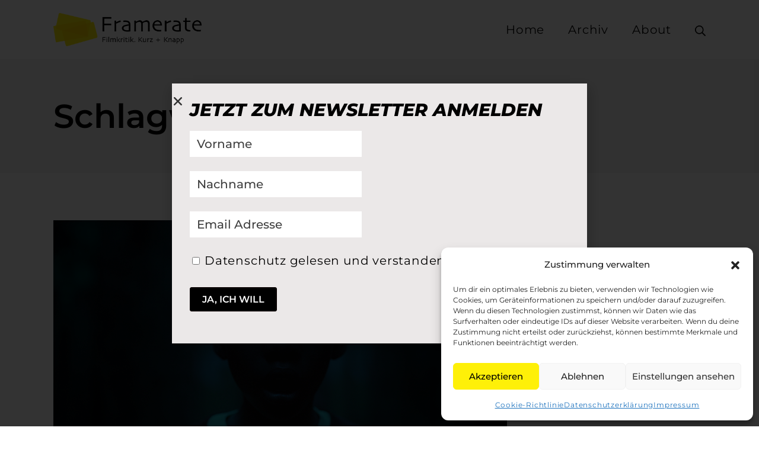

--- FILE ---
content_type: text/html; charset=UTF-8
request_url: https://www.framerate.one/tag/unheimlich/
body_size: 16908
content:
<!DOCTYPE html>
<html lang="de">
<head>
<meta charset="UTF-8">
<meta name="viewport" content="width=device-width, initial-scale=1">
<link rel="profile" href="https://gmpg.org/xfn/11">
<meta name='robots' content='index, follow, max-image-preview:large, max-snippet:-1, max-video-preview:-1' />
<!-- This site is optimized with the Yoast SEO plugin v26.8 - https://yoast.com/product/yoast-seo-wordpress/ -->
<title>Unheimlich Archive - Framerate.one</title>
<link rel="canonical" href="https://www.framerate.one/tag/unheimlich/" />
<meta property="og:locale" content="de_DE" />
<meta property="og:type" content="article" />
<meta property="og:title" content="Unheimlich Archive - Framerate.one" />
<meta property="og:url" content="https://www.framerate.one/tag/unheimlich/" />
<meta property="og:site_name" content="Framerate.one" />
<meta name="twitter:card" content="summary_large_image" />
<script type="application/ld+json" class="yoast-schema-graph">{"@context":"https://schema.org","@graph":[{"@type":"CollectionPage","@id":"https://www.framerate.one/tag/unheimlich/","url":"https://www.framerate.one/tag/unheimlich/","name":"Unheimlich Archive - Framerate.one","isPartOf":{"@id":"https://www.framerate.one/#website"},"primaryImageOfPage":{"@id":"https://www.framerate.one/tag/unheimlich/#primaryimage"},"image":{"@id":"https://www.framerate.one/tag/unheimlich/#primaryimage"},"thumbnailUrl":"https://www.framerate.one/wp-content/uploads/2019/03/Wir.jpg","breadcrumb":{"@id":"https://www.framerate.one/tag/unheimlich/#breadcrumb"},"inLanguage":"de"},{"@type":"ImageObject","inLanguage":"de","@id":"https://www.framerate.one/tag/unheimlich/#primaryimage","url":"https://www.framerate.one/wp-content/uploads/2019/03/Wir.jpg","contentUrl":"https://www.framerate.one/wp-content/uploads/2019/03/Wir.jpg","width":1000,"height":600},{"@type":"BreadcrumbList","@id":"https://www.framerate.one/tag/unheimlich/#breadcrumb","itemListElement":[{"@type":"ListItem","position":1,"name":"Startseite","item":"https://www.framerate.one/"},{"@type":"ListItem","position":2,"name":"Unheimlich"}]},{"@type":"WebSite","@id":"https://www.framerate.one/#website","url":"https://www.framerate.one/","name":"Framerate.one","description":"Filmkritik. Kurz + Knapp","publisher":{"@id":"https://www.framerate.one/#/schema/person/31078c1c499f1d2237c6a7ec9d1fcf62"},"potentialAction":[{"@type":"SearchAction","target":{"@type":"EntryPoint","urlTemplate":"https://www.framerate.one/?s={search_term_string}"},"query-input":{"@type":"PropertyValueSpecification","valueRequired":true,"valueName":"search_term_string"}}],"inLanguage":"de"},{"@type":["Person","Organization"],"@id":"https://www.framerate.one/#/schema/person/31078c1c499f1d2237c6a7ec9d1fcf62","name":"Framerate","image":{"@type":"ImageObject","inLanguage":"de","@id":"https://www.framerate.one/#/schema/person/image/","url":"https://www.framerate.one/wp-content/uploads/2021/09/Framerate-Logo_1@3x.png","contentUrl":"https://www.framerate.one/wp-content/uploads/2021/09/Framerate-Logo_1@3x.png","width":2948,"height":665,"caption":"Framerate"},"logo":{"@id":"https://www.framerate.one/#/schema/person/image/"},"sameAs":["https://www.framerate.one","@framerate.one"]}]}</script>
<!-- / Yoast SEO plugin. -->
<link rel='dns-prefetch' href='//www.googletagmanager.com' />
<link rel='dns-prefetch' href='//fonts.googleapis.com' />
<link href='https://fonts.gstatic.com' crossorigin rel='preconnect' />
<link rel="alternate" type="application/rss+xml" title="Framerate.one &raquo; Feed" href="https://www.framerate.one/feed/" />
<link rel="alternate" type="application/rss+xml" title="Framerate.one &raquo; Kommentar-Feed" href="https://www.framerate.one/comments/feed/" />
<link rel="alternate" type="application/rss+xml" title="Framerate.one &raquo; Schlagwort-Feed zu Unheimlich" href="https://www.framerate.one/tag/unheimlich/feed/" />
<style id='wp-img-auto-sizes-contain-inline-css' type='text/css'>
img:is([sizes=auto i],[sizes^="auto," i]){contain-intrinsic-size:3000px 1500px}
/*# sourceURL=wp-img-auto-sizes-contain-inline-css */
</style>
<!-- <link rel='stylesheet' id='wp-block-library-css' href='https://www.framerate.one/wp-includes/css/dist/block-library/style.min.css?ver=d9640253d1cb8dd1a5be4224c66144d6' type='text/css' media='all' /> -->
<link rel="stylesheet" type="text/css" href="//www.framerate.one/wp-content/cache/wpfc-minified/70bsdp54/80lwq.css" media="all"/>
<style id='classic-theme-styles-inline-css' type='text/css'>
/*! This file is auto-generated */
.wp-block-button__link{color:#fff;background-color:#32373c;border-radius:9999px;box-shadow:none;text-decoration:none;padding:calc(.667em + 2px) calc(1.333em + 2px);font-size:1.125em}.wp-block-file__button{background:#32373c;color:#fff;text-decoration:none}
/*# sourceURL=/wp-includes/css/classic-themes.min.css */
</style>
<style id='global-styles-inline-css' type='text/css'>
:root{--wp--preset--aspect-ratio--square: 1;--wp--preset--aspect-ratio--4-3: 4/3;--wp--preset--aspect-ratio--3-4: 3/4;--wp--preset--aspect-ratio--3-2: 3/2;--wp--preset--aspect-ratio--2-3: 2/3;--wp--preset--aspect-ratio--16-9: 16/9;--wp--preset--aspect-ratio--9-16: 9/16;--wp--preset--color--black: #000000;--wp--preset--color--cyan-bluish-gray: #abb8c3;--wp--preset--color--white: #ffffff;--wp--preset--color--pale-pink: #f78da7;--wp--preset--color--vivid-red: #cf2e2e;--wp--preset--color--luminous-vivid-orange: #ff6900;--wp--preset--color--luminous-vivid-amber: #fcb900;--wp--preset--color--light-green-cyan: #7bdcb5;--wp--preset--color--vivid-green-cyan: #00d084;--wp--preset--color--pale-cyan-blue: #8ed1fc;--wp--preset--color--vivid-cyan-blue: #0693e3;--wp--preset--color--vivid-purple: #9b51e0;--wp--preset--gradient--vivid-cyan-blue-to-vivid-purple: linear-gradient(135deg,rgb(6,147,227) 0%,rgb(155,81,224) 100%);--wp--preset--gradient--light-green-cyan-to-vivid-green-cyan: linear-gradient(135deg,rgb(122,220,180) 0%,rgb(0,208,130) 100%);--wp--preset--gradient--luminous-vivid-amber-to-luminous-vivid-orange: linear-gradient(135deg,rgb(252,185,0) 0%,rgb(255,105,0) 100%);--wp--preset--gradient--luminous-vivid-orange-to-vivid-red: linear-gradient(135deg,rgb(255,105,0) 0%,rgb(207,46,46) 100%);--wp--preset--gradient--very-light-gray-to-cyan-bluish-gray: linear-gradient(135deg,rgb(238,238,238) 0%,rgb(169,184,195) 100%);--wp--preset--gradient--cool-to-warm-spectrum: linear-gradient(135deg,rgb(74,234,220) 0%,rgb(151,120,209) 20%,rgb(207,42,186) 40%,rgb(238,44,130) 60%,rgb(251,105,98) 80%,rgb(254,248,76) 100%);--wp--preset--gradient--blush-light-purple: linear-gradient(135deg,rgb(255,206,236) 0%,rgb(152,150,240) 100%);--wp--preset--gradient--blush-bordeaux: linear-gradient(135deg,rgb(254,205,165) 0%,rgb(254,45,45) 50%,rgb(107,0,62) 100%);--wp--preset--gradient--luminous-dusk: linear-gradient(135deg,rgb(255,203,112) 0%,rgb(199,81,192) 50%,rgb(65,88,208) 100%);--wp--preset--gradient--pale-ocean: linear-gradient(135deg,rgb(255,245,203) 0%,rgb(182,227,212) 50%,rgb(51,167,181) 100%);--wp--preset--gradient--electric-grass: linear-gradient(135deg,rgb(202,248,128) 0%,rgb(113,206,126) 100%);--wp--preset--gradient--midnight: linear-gradient(135deg,rgb(2,3,129) 0%,rgb(40,116,252) 100%);--wp--preset--font-size--small: 0px;--wp--preset--font-size--medium: 0px;--wp--preset--font-size--large: 0px;--wp--preset--font-size--x-large: 42px;--wp--preset--font-size--regular: 0px;--wp--preset--font-size--huge: 0px;--wp--preset--spacing--20: 0.44rem;--wp--preset--spacing--30: 0.67rem;--wp--preset--spacing--40: 1rem;--wp--preset--spacing--50: 1.5rem;--wp--preset--spacing--60: 2.25rem;--wp--preset--spacing--70: 3.38rem;--wp--preset--spacing--80: 5.06rem;--wp--preset--shadow--natural: 6px 6px 9px rgba(0, 0, 0, 0.2);--wp--preset--shadow--deep: 12px 12px 50px rgba(0, 0, 0, 0.4);--wp--preset--shadow--sharp: 6px 6px 0px rgba(0, 0, 0, 0.2);--wp--preset--shadow--outlined: 6px 6px 0px -3px rgb(255, 255, 255), 6px 6px rgb(0, 0, 0);--wp--preset--shadow--crisp: 6px 6px 0px rgb(0, 0, 0);}:where(.is-layout-flex){gap: 0.5em;}:where(.is-layout-grid){gap: 0.5em;}body .is-layout-flex{display: flex;}.is-layout-flex{flex-wrap: wrap;align-items: center;}.is-layout-flex > :is(*, div){margin: 0;}body .is-layout-grid{display: grid;}.is-layout-grid > :is(*, div){margin: 0;}:where(.wp-block-columns.is-layout-flex){gap: 2em;}:where(.wp-block-columns.is-layout-grid){gap: 2em;}:where(.wp-block-post-template.is-layout-flex){gap: 1.25em;}:where(.wp-block-post-template.is-layout-grid){gap: 1.25em;}.has-black-color{color: var(--wp--preset--color--black) !important;}.has-cyan-bluish-gray-color{color: var(--wp--preset--color--cyan-bluish-gray) !important;}.has-white-color{color: var(--wp--preset--color--white) !important;}.has-pale-pink-color{color: var(--wp--preset--color--pale-pink) !important;}.has-vivid-red-color{color: var(--wp--preset--color--vivid-red) !important;}.has-luminous-vivid-orange-color{color: var(--wp--preset--color--luminous-vivid-orange) !important;}.has-luminous-vivid-amber-color{color: var(--wp--preset--color--luminous-vivid-amber) !important;}.has-light-green-cyan-color{color: var(--wp--preset--color--light-green-cyan) !important;}.has-vivid-green-cyan-color{color: var(--wp--preset--color--vivid-green-cyan) !important;}.has-pale-cyan-blue-color{color: var(--wp--preset--color--pale-cyan-blue) !important;}.has-vivid-cyan-blue-color{color: var(--wp--preset--color--vivid-cyan-blue) !important;}.has-vivid-purple-color{color: var(--wp--preset--color--vivid-purple) !important;}.has-black-background-color{background-color: var(--wp--preset--color--black) !important;}.has-cyan-bluish-gray-background-color{background-color: var(--wp--preset--color--cyan-bluish-gray) !important;}.has-white-background-color{background-color: var(--wp--preset--color--white) !important;}.has-pale-pink-background-color{background-color: var(--wp--preset--color--pale-pink) !important;}.has-vivid-red-background-color{background-color: var(--wp--preset--color--vivid-red) !important;}.has-luminous-vivid-orange-background-color{background-color: var(--wp--preset--color--luminous-vivid-orange) !important;}.has-luminous-vivid-amber-background-color{background-color: var(--wp--preset--color--luminous-vivid-amber) !important;}.has-light-green-cyan-background-color{background-color: var(--wp--preset--color--light-green-cyan) !important;}.has-vivid-green-cyan-background-color{background-color: var(--wp--preset--color--vivid-green-cyan) !important;}.has-pale-cyan-blue-background-color{background-color: var(--wp--preset--color--pale-cyan-blue) !important;}.has-vivid-cyan-blue-background-color{background-color: var(--wp--preset--color--vivid-cyan-blue) !important;}.has-vivid-purple-background-color{background-color: var(--wp--preset--color--vivid-purple) !important;}.has-black-border-color{border-color: var(--wp--preset--color--black) !important;}.has-cyan-bluish-gray-border-color{border-color: var(--wp--preset--color--cyan-bluish-gray) !important;}.has-white-border-color{border-color: var(--wp--preset--color--white) !important;}.has-pale-pink-border-color{border-color: var(--wp--preset--color--pale-pink) !important;}.has-vivid-red-border-color{border-color: var(--wp--preset--color--vivid-red) !important;}.has-luminous-vivid-orange-border-color{border-color: var(--wp--preset--color--luminous-vivid-orange) !important;}.has-luminous-vivid-amber-border-color{border-color: var(--wp--preset--color--luminous-vivid-amber) !important;}.has-light-green-cyan-border-color{border-color: var(--wp--preset--color--light-green-cyan) !important;}.has-vivid-green-cyan-border-color{border-color: var(--wp--preset--color--vivid-green-cyan) !important;}.has-pale-cyan-blue-border-color{border-color: var(--wp--preset--color--pale-cyan-blue) !important;}.has-vivid-cyan-blue-border-color{border-color: var(--wp--preset--color--vivid-cyan-blue) !important;}.has-vivid-purple-border-color{border-color: var(--wp--preset--color--vivid-purple) !important;}.has-vivid-cyan-blue-to-vivid-purple-gradient-background{background: var(--wp--preset--gradient--vivid-cyan-blue-to-vivid-purple) !important;}.has-light-green-cyan-to-vivid-green-cyan-gradient-background{background: var(--wp--preset--gradient--light-green-cyan-to-vivid-green-cyan) !important;}.has-luminous-vivid-amber-to-luminous-vivid-orange-gradient-background{background: var(--wp--preset--gradient--luminous-vivid-amber-to-luminous-vivid-orange) !important;}.has-luminous-vivid-orange-to-vivid-red-gradient-background{background: var(--wp--preset--gradient--luminous-vivid-orange-to-vivid-red) !important;}.has-very-light-gray-to-cyan-bluish-gray-gradient-background{background: var(--wp--preset--gradient--very-light-gray-to-cyan-bluish-gray) !important;}.has-cool-to-warm-spectrum-gradient-background{background: var(--wp--preset--gradient--cool-to-warm-spectrum) !important;}.has-blush-light-purple-gradient-background{background: var(--wp--preset--gradient--blush-light-purple) !important;}.has-blush-bordeaux-gradient-background{background: var(--wp--preset--gradient--blush-bordeaux) !important;}.has-luminous-dusk-gradient-background{background: var(--wp--preset--gradient--luminous-dusk) !important;}.has-pale-ocean-gradient-background{background: var(--wp--preset--gradient--pale-ocean) !important;}.has-electric-grass-gradient-background{background: var(--wp--preset--gradient--electric-grass) !important;}.has-midnight-gradient-background{background: var(--wp--preset--gradient--midnight) !important;}.has-small-font-size{font-size: var(--wp--preset--font-size--small) !important;}.has-medium-font-size{font-size: var(--wp--preset--font-size--medium) !important;}.has-large-font-size{font-size: var(--wp--preset--font-size--large) !important;}.has-x-large-font-size{font-size: var(--wp--preset--font-size--x-large) !important;}
:where(.wp-block-post-template.is-layout-flex){gap: 1.25em;}:where(.wp-block-post-template.is-layout-grid){gap: 1.25em;}
:where(.wp-block-term-template.is-layout-flex){gap: 1.25em;}:where(.wp-block-term-template.is-layout-grid){gap: 1.25em;}
:where(.wp-block-columns.is-layout-flex){gap: 2em;}:where(.wp-block-columns.is-layout-grid){gap: 2em;}
:root :where(.wp-block-pullquote){font-size: 1.5em;line-height: 1.6;}
/*# sourceURL=global-styles-inline-css */
</style>
<!-- <link rel='stylesheet' id='cmplz-general-css' href='https://www.framerate.one/wp-content/plugins/complianz-gdpr/assets/css/cookieblocker.min.css?ver=1765987339' type='text/css' media='all' /> -->
<!-- <link rel='stylesheet' id='elementor-frontend-css' href='https://www.framerate.one/wp-content/plugins/elementor/assets/css/frontend.min.css?ver=3.34.3' type='text/css' media='all' /> -->
<!-- <link rel='stylesheet' id='widget-heading-css' href='https://www.framerate.one/wp-content/plugins/elementor/assets/css/widget-heading.min.css?ver=3.34.3' type='text/css' media='all' /> -->
<!-- <link rel='stylesheet' id='e-popup-css' href='https://www.framerate.one/wp-content/plugins/elementor-pro/assets/css/conditionals/popup.min.css?ver=3.34.3' type='text/css' media='all' /> -->
<!-- <link rel='stylesheet' id='elementor-icons-css' href='https://www.framerate.one/wp-content/plugins/elementor/assets/lib/eicons/css/elementor-icons.min.css?ver=5.46.0' type='text/css' media='all' /> -->
<link rel="stylesheet" type="text/css" href="//www.framerate.one/wp-content/cache/wpfc-minified/m8ebc2rc/80lwq.css" media="all"/>
<link rel='stylesheet' id='elementor-post-6877-css' href='https://www.framerate.one/wp-content/uploads/elementor/css/post-6877.css?ver=1769510451' type='text/css' media='all' />
<!-- <link rel='stylesheet' id='font-awesome-5-all-css' href='https://www.framerate.one/wp-content/plugins/elementor/assets/lib/font-awesome/css/all.min.css?ver=3.34.3' type='text/css' media='all' /> -->
<!-- <link rel='stylesheet' id='font-awesome-4-shim-css' href='https://www.framerate.one/wp-content/plugins/elementor/assets/lib/font-awesome/css/v4-shims.min.css?ver=3.34.3' type='text/css' media='all' /> -->
<link rel="stylesheet" type="text/css" href="//www.framerate.one/wp-content/cache/wpfc-minified/d7dzhq2c/80lwq.css" media="all"/>
<link rel='stylesheet' id='elementor-post-49671-css' href='https://www.framerate.one/wp-content/uploads/elementor/css/post-49671.css?ver=1769510451' type='text/css' media='all' />
<link data-service="google-fonts" data-category="marketing" rel='stylesheet' id='suki-google-fonts-css' data-href='https://fonts.googleapis.com/css?family=Montserrat%3A100%2C100i%2C200%2C200i%2C300%2C300i%2C400%2C400i%2C500%2C500i%2C600%2C600i%2C700%2C700i%2C800%2C800i%2C900%2C900i&#038;subset=latin&#038;ver=1.3.7' type='text/css' media='all' />
<!-- <link rel='stylesheet' id='suki-css' href='https://www.framerate.one/wp-content/themes/suki/assets/css/main.min.css?ver=1.3.7' type='text/css' media='all' /> -->
<link rel="stylesheet" type="text/css" href="//www.framerate.one/wp-content/cache/wpfc-minified/dusx3riu/80lwq.css" media="all"/>
<style id='suki-inline-css' type='text/css'>
/* Suki Dynamic CSS */
html{font-family:"Montserrat",sans-serif}body{color:#0a0a0a}a,button.suki-toggle,.navigation .nav-links a:hover,.navigation .nav-links a:focus,.tagcloud a:hover,.tagcloud a:focus,.comment-body .reply:hover,.comment-body .reply:focus,.comment-metadata a:hover,.comment-metadata a:focus{color:#fef008}.entry-meta a:hover,.entry-meta a:focus,.widget .post-date a:hover,.widget .post-date a:focus,.widget_rss .rss-date a:hover,.widget_rss .rss-date a:focus{color:#fef008}h1 a:hover,h1 a:focus,.h1 a:hover,.h1 a:focus,h2 a:hover,h2 a:focus,.h2 a:hover,.h2 a:focus,h3 a:hover,h3 a:focus,.h3 a:hover,.h3 a:focus,h4 a:hover,h4 a:focus,.h4 a:hover,.h4 a:focus,h5 a:hover,h5 a:focus,.h5 a:hover,.h5 a:focus,h6 a:hover,h6 a:focus,.h6 a:hover,.h6 a:focus,.comment-author a:hover,.comment-author a:focus,.entry-author-name a:hover,.entry-author-name a:focus{color:#fef008}.suki-header-section a:not(.button):hover,.suki-header-section a:not(.button):focus,.suki-header-section .suki-toggle:hover,.suki-header-section .suki-toggle:focus,.suki-header-section .menu .sub-menu a:not(.button):hover,.suki-header-section .menu .sub-menu a:not(.button):focus,.suki-header-section .menu .sub-menu .suki-toggle:hover,.suki-header-section .menu .sub-menu .suki-toggle:focus,.suki-header-section-vertical a:not(.button):hover,.suki-header-section-vertical a:not(.button):focus,.suki-header-section-vertical .suki-toggle:hover,.suki-header-section-vertical .suki-toggle:focus,.suki-header-section-vertical .menu .sub-menu a:not(.button):hover,.suki-header-section-vertical .menu .sub-menu a:not(.button):focus,.suki-header-section-vertical .menu .sub-menu .suki-toggle:hover,.suki-header-section-vertical .menu .sub-menu .suki-toggle:focus{color:#fef008}::selection{background-color:#fef008}.suki-header-cart .cart-count{background-color:#fef008}h1,.h1{font-family:"Montserrat",sans-serif}.title,.entry-title,.page-title{font-family:"Montserrat",sans-serif}h2,.h2{font-family:"Montserrat",sans-serif}h3,.h3{font-family:"Montserrat",sans-serif}legend,.small-title,.entry-small-title,.comments-title,.comment-reply-title{font-family:"Montserrat",sans-serif}h4,.h4{font-family:"Montserrat",sans-serif}.widget_block>[class^="wp-block-"]>h2:first-child,.widget_block>[class^="wp-block-"]>h3:first-child,.widget_block>[class^="wp-block-"]>h4:first-child,.widget_block>[class^="wp-block-"]>h5:first-child,.widget_block>[class^="wp-block-"]>h6:first-child,.widget-title{font-family:"Montserrat",sans-serif}h1,.h1,h2,.h2,h3,.h3,h4,.h4,h5,.h5,h6,.h6,h1 a,.h1 a,h2 a,.h2 a,h3 a,.h3 a,h4 a,.h4 a,h5 a,.h5 a,h6 a,.h6 a,table th,button.suki-toggle,.navigation .nav-links .current,.comment-author a,.entry-author-name,.entry-author-name a,.widget-title,p.has-drop-cap:not(:focus):first-letter{color:#0a0a0a}.suki-header-section a:not(.button),.suki-header-section .suki-toggle,.suki-header-section .menu .sub-menu a:not(.button),.suki-header-section .menu .sub-menu .suki-toggle,.suki-header-section-vertical a:not(.button),.suki-header-section-vertical .suki-toggle,.suki-header-section-vertical .menu .sub-menu a:not(.button),.suki-header-section-vertical .menu .sub-menu .suki-toggle{color:#0a0a0a}blockquote,.wp-block-quote p,.wp-block-pullquote blockquote p{font-family:"Montserrat",sans-serif}button,input[type="button"],input[type="reset"],input[type="submit"],.button,a.button,a.wp-block-button__link{font-family:"Montserrat",sans-serif;background-color:#0a0000;border-color:#0a0000}button:hover,button:focus,input[type="button"]:hover,input[type="button"]:focus,input[type="reset"]:hover,input[type="reset"]:focus,input[type="submit"]:hover,input[type="submit"]:focus,.button:hover,.button:focus,a.button:hover,a.button:focus,a.wp-block-button__link:hover,a.wp-block-button__link:focus{background-color:#fef008}input[type="text"],input[type="password"],input[type="color"],input[type="date"],input[type="datetime-local"],input[type="email"],input[type="month"],input[type="number"],input[type="search"],input[type="tel"],input[type="time"],input[type="url"],input[type="week"],.input,select,textarea,span.select2-container .select2-selection,span.select2-container .select2-dropdown{border-width:0;border-radius:0}input[type="text"],input[type="password"],input[type="color"],input[type="date"],input[type="datetime-local"],input[type="email"],input[type="month"],input[type="number"],input[type="search"],input[type="tel"],input[type="time"],input[type="url"],input[type="week"],.input,select,textarea,.search-field,span.select2-container{font-family:"Montserrat",sans-serif;font-weight:500}.entry-meta,.comment-metadata,.widget .post-date,.widget_rss .rss-date{font-family:"Montserrat",sans-serif}.suki-wrapper,.suki-section-contained>.suki-section-inner{width:1100px}.suki-header-section .menu .sub-menu{max-width:1100px}.suki-content-layout-wide .alignwide{max-width:1100px;left:calc(50% - min((1100px / 2),50vw - 20px))}.suki-section-default.suki-content-layout-wide [class$="__inner-container"]>*:not(.alignwide):not(.alignfull){width:1100px}.suki-header-logo .suki-logo-image{width:250px}.suki-header-mobile-logo .suki-logo-image{width:200px}.suki-header-main-bar{height:100px;font-family:"Montserrat",sans-serif}.suki-header-main-bar .suki-header-column>*{padding:0 20px}.suki-header-main-bar-row{margin:0 -20px}.suki-header-main-bar .suki-header-menu .menu-item{padding:0 20px}.suki-header-main-bar.suki-header-menu-highlight-background .suki-header-menu>.menu>.menu-item>.suki-menu-item-link,.suki-header-main-bar.suki-header-menu-highlight-border-top .suki-header-menu>.menu>.menu-item>.suki-menu-item-link,.suki-header-main-bar.suki-header-menu-highlight-border-bottom .suki-header-menu>.menu>.menu-item>.suki-menu-item-link{padding:0 20px}.suki-header-main-bar.suki-header-menu-highlight-none .suki-header-menu>.menu>.menu-item>.sub-menu,.suki-header-main-bar.suki-header-menu-highlight-underline .suki-header-menu>.menu>.menu-item>.sub-menu{margin-left:-20px}.suki-header-main-bar .menu .menu-item>.suki-menu-item-link{font-family:"Montserrat",sans-serif}.suki-header-main-bar .menu>.menu-item .sub-menu .menu-item>.suki-menu-item-link{font-family:"Montserrat",sans-serif}.suki-header-top-bar{font-family:"Montserrat",sans-serif}.suki-header-top-bar .menu .menu-item>.suki-menu-item-link{font-family:"Montserrat",sans-serif}.suki-header-top-bar .menu>.menu-item .sub-menu .menu-item>.suki-menu-item-link{font-family:"Montserrat",sans-serif}.suki-footer-widgets-bar{font-family:"Montserrat",sans-serif}.suki-footer-bottom-bar-row{margin:0 -15px}.suki-footer-bottom-bar .suki-footer-bottom-bar-column>*{padding:0 15px}.suki-footer-menu ul li{padding:0 15px}.suki-footer-bottom-bar{font-family:"Montserrat",sans-serif;font-size:14px;color:#fff}.suki-footer-bottom-bar-inner{background-color:#000}.suki-footer-bottom-bar a:not(.button){color:#fff}.entry-layout-grid .entry-wrapper{padding:0}.entry-layout-grid .entry-thumbnail.suki-entry-thumbnail-ignore-padding:first-child{margin-top:-0px !important}.entry-layout-grid .entry-thumbnail.suki-entry-thumbnail-ignore-padding{margin-right:-0px !important;margin-left:-0px !important}
/* Elementor Compatibility CSS */
.elementor-text-editor>*:last-child{margin-bottom:0}
/* Elementor Pro Compatibility CSS */
.elementor .elementor-wc-products .woocommerce ul.products li.product{width:auto}
/*# sourceURL=suki-inline-css */
</style>
<!-- <link rel='stylesheet' id='elementor-gf-local-montserrat-css' href='https://www.framerate.one/wp-content/uploads/elementor/google-fonts/css/montserrat.css?ver=1742244918' type='text/css' media='all' /> -->
<link rel="stylesheet" type="text/css" href="//www.framerate.one/wp-content/cache/wpfc-minified/m9lq8a84/80lwq.css" media="all"/>
<script src='//www.framerate.one/wp-content/cache/wpfc-minified/1ynpm9mq/80lwq.js' type="text/javascript"></script>
<!-- <script type="text/javascript" src="https://www.framerate.one/wp-includes/js/jquery/jquery.min.js?ver=3.7.1" id="jquery-core-js"></script> -->
<!-- <script type="text/javascript" src="https://www.framerate.one/wp-includes/js/jquery/jquery-migrate.min.js?ver=3.4.1" id="jquery-migrate-js"></script> -->
<!-- <script type="text/javascript" src="https://www.framerate.one/wp-content/plugins/elementor/assets/lib/font-awesome/js/v4-shims.min.js?ver=3.34.3" id="font-awesome-4-shim-js"></script> -->
<!-- Google Tag (gtac.js) durch Site-Kit hinzugefügt -->
<!-- Von Site Kit hinzugefügtes Google-Analytics-Snippet -->
<script type="text/javascript" src="https://www.googletagmanager.com/gtag/js?id=G-FQKT289SVR" id="google_gtagjs-js" async></script>
<script type="text/javascript" id="google_gtagjs-js-after">
/* <![CDATA[ */
window.dataLayer = window.dataLayer || [];function gtag(){dataLayer.push(arguments);}
gtag("set","linker",{"domains":["www.framerate.one"]});
gtag("js", new Date());
gtag("set", "developer_id.dZTNiMT", true);
gtag("config", "G-FQKT289SVR");
//# sourceURL=google_gtagjs-js-after
/* ]]> */
</script>
<link rel="https://api.w.org/" href="https://www.framerate.one/wp-json/" /><link rel="alternate" title="JSON" type="application/json" href="https://www.framerate.one/wp-json/wp/v2/tags/1017" /><link rel="EditURI" type="application/rsd+xml" title="RSD" href="https://www.framerate.one/xmlrpc.php?rsd" />
<meta name="cdp-version" content="1.5.0" /><meta name="generator" content="Site Kit by Google 1.171.0" />			<style>.cmplz-hidden {
display: none !important;
}</style><meta name="generator" content="Elementor 3.34.3; features: additional_custom_breakpoints; settings: css_print_method-external, google_font-enabled, font_display-auto">
<style type="text/css" id="suki-custom-css">
</style>
<style>
.e-con.e-parent:nth-of-type(n+4):not(.e-lazyloaded):not(.e-no-lazyload),
.e-con.e-parent:nth-of-type(n+4):not(.e-lazyloaded):not(.e-no-lazyload) * {
background-image: none !important;
}
@media screen and (max-height: 1024px) {
.e-con.e-parent:nth-of-type(n+3):not(.e-lazyloaded):not(.e-no-lazyload),
.e-con.e-parent:nth-of-type(n+3):not(.e-lazyloaded):not(.e-no-lazyload) * {
background-image: none !important;
}
}
@media screen and (max-height: 640px) {
.e-con.e-parent:nth-of-type(n+2):not(.e-lazyloaded):not(.e-no-lazyload),
.e-con.e-parent:nth-of-type(n+2):not(.e-lazyloaded):not(.e-no-lazyload) * {
background-image: none !important;
}
}
</style>
<link rel="icon" href="https://www.framerate.one/wp-content/uploads/2020/11/cropped-LOGOTRY_NUR-LOGO_2020_Flavicon-32x32.png" sizes="32x32" />
<link rel="icon" href="https://www.framerate.one/wp-content/uploads/2020/11/cropped-LOGOTRY_NUR-LOGO_2020_Flavicon-192x192.png" sizes="192x192" />
<link rel="apple-touch-icon" href="https://www.framerate.one/wp-content/uploads/2020/11/cropped-LOGOTRY_NUR-LOGO_2020_Flavicon-180x180.png" />
<meta name="msapplication-TileImage" content="https://www.framerate.one/wp-content/uploads/2020/11/cropped-LOGOTRY_NUR-LOGO_2020_Flavicon-270x270.png" />
</head>
<body data-rsssl=1 data-cmplz=1 class="archive tag tag-unheimlich tag-1017 wp-custom-logo wp-embed-responsive wp-theme-suki ltr hfeed suki-page-layout-full-width suki-ver-1-3-7 suki-font-smoothing-1 elementor-default elementor-kit-6877">
<a class="skip-link screen-reader-text" href="#content">Zum Inhalt springen</a>
<div id="mobile-vertical-header" class="suki-header-mobile-vertical suki-header suki-popup suki-header-mobile-vertical-display-drawer suki-header-mobile-vertical-position-left suki-text-align-left" itemscope itemtype="https://schema.org/WPHeader">
<div class="suki-popup-background suki-popup-close"></div>
<div class="suki-header-mobile-vertical-bar suki-header-section-vertical suki-popup-content">
<div class="suki-header-section-vertical-column">
<div class="suki-header-mobile-vertical-bar-top suki-header-section-vertical-row">
<div class="suki-header-search-bar suki-header-search">
<form role="search" method="get" class="search-form" action="https://www.framerate.one/">
<label>
<span class="screen-reader-text">Suche nach:</span>
<input type="search" class="search-field" placeholder="Suche&hellip;" value="" name="s" /><span class="suki-icon suki-search-icon" title="" aria-hidden="true"><svg xmlns="http://www.w3.org/2000/svg" viewBox="0 0 64 64" width="64" height="64"><path d="M26,46.1a20,20,0,1,1,20-20A20,20,0,0,1,26,46.1ZM63.4,58.5,48.2,43.3a3.67,3.67,0,0,0-2-.8A26.7,26.7,0,0,0,52,26a26,26,0,1,0-9.6,20.2,4.64,4.64,0,0,0,.8,2L58.4,63.4a1.93,1.93,0,0,0,2.8,0l2.1-2.1A1.86,1.86,0,0,0,63.4,58.5Z"/></svg></span>
</label>
<input type="submit" class="search-submit" value="Suchen" />
</form></div><nav class="suki-header-mobile-menu suki-header-menu site-navigation" role="navigation" itemscope itemtype="https://schema.org/SiteNavigationElement" aria-label="Mobile Header Menü">
<ul id="menu-framerate" class="menu suki-toggle-menu"><li id="menu-item-11346" class="menu-item menu-item-type-post_type menu-item-object-page menu-item-home menu-item-11346"><a href="https://www.framerate.one/" class="suki-menu-item-link "><span class="suki-menu-item-title">Home</span></a></li>
<li id="menu-item-49699" class="menu-item menu-item-type-post_type menu-item-object-page current_page_parent menu-item-49699"><a href="https://www.framerate.one/archiv/" class="suki-menu-item-link "><span class="suki-menu-item-title">Archiv</span></a></li>
<li id="menu-item-14844" class="menu-item menu-item-type-post_type menu-item-object-page menu-item-14844"><a href="https://www.framerate.one/about/" class="suki-menu-item-link "><span class="suki-menu-item-title">About</span></a></li>
</ul></nav>			</div>
</div>
</div>
</div>
<div id="canvas" class="suki-canvas">
<div id="page" class="site">
<header id="masthead" class="suki-header site-header" role="banner" itemscope itemtype="https://schema.org/WPHeader">
<div id="header" class="suki-header-main suki-header">
<div id="suki-header-main-bar" class="suki-header-main-bar suki-header-section suki-section suki-section-default suki-header-menu-highlight-none">
<div class="suki-header-main-bar-inner suki-section-inner">
<div class="suki-wrapper">
<div class="suki-header-main-bar-row suki-header-row ">
<div class="suki-header-main-bar-left suki-header-column">
<div class="suki-header-logo site-branding menu">
<div class="site-title menu-item h1">
<a href="https://www.framerate.one/" rel="home" class="suki-menu-item-link">
<span class="suki-default-logo suki-logo"><span class="suki-logo-image"><img fetchpriority="high" width="2948" height="665" src="https://www.framerate.one/wp-content/uploads/2021/09/Framerate-Logo_1@3x.png" class="attachment-full size-full" alt="" decoding="async" srcset="https://www.framerate.one/wp-content/uploads/2021/09/Framerate-Logo_1@3x.png 2948w, https://www.framerate.one/wp-content/uploads/2021/09/Framerate-Logo_1@3x-1920x433.png 1920w, https://www.framerate.one/wp-content/uploads/2021/09/Framerate-Logo_1@3x-768x173.png 768w, https://www.framerate.one/wp-content/uploads/2021/09/Framerate-Logo_1@3x-1536x346.png 1536w, https://www.framerate.one/wp-content/uploads/2021/09/Framerate-Logo_1@3x-2048x462.png 2048w, https://www.framerate.one/wp-content/uploads/2021/09/Framerate-Logo_1@3x-18x4.png 18w, https://www.framerate.one/wp-content/uploads/2021/09/Framerate-Logo_1@3x-845x191.png 845w, https://www.framerate.one/wp-content/uploads/2021/09/Framerate-Logo_1@3x-585x132.png 585w, https://www.framerate.one/wp-content/uploads/2021/09/Framerate-Logo_1@3x-520x117.png 520w, https://www.framerate.one/wp-content/uploads/2021/09/Framerate-Logo_1@3x-560x126.png 560w" sizes="(max-width: 2948px) 100vw, 2948px" /></span><span class="screen-reader-text">Framerate.one</span></span>
</a>
</div>
</div>					</div>
<div class="suki-header-main-bar-right suki-header-column">
<nav class="suki-header-menu-1 suki-header-menu site-navigation" role="navigation" itemscope itemtype="https://schema.org/SiteNavigationElement" aria-label="Header Menü 1">
<ul id="menu-framerate-1" class="menu suki-hover-menu"><li class="menu-item menu-item-type-post_type menu-item-object-page menu-item-home menu-item-11346"><a href="https://www.framerate.one/" class="suki-menu-item-link "><span class="suki-menu-item-title">Home</span></a></li>
<li class="menu-item menu-item-type-post_type menu-item-object-page current_page_parent menu-item-49699"><a href="https://www.framerate.one/archiv/" class="suki-menu-item-link "><span class="suki-menu-item-title">Archiv</span></a></li>
<li class="menu-item menu-item-type-post_type menu-item-object-page menu-item-14844"><a href="https://www.framerate.one/about/" class="suki-menu-item-link "><span class="suki-menu-item-title">About</span></a></li>
</ul></nav><div class="suki-header-search-dropdown suki-header-search menu suki-toggle-menu">
<div class="menu-item">
<button class="suki-sub-menu-toggle suki-toggle" aria-expanded="false">
<span class="suki-icon suki-menu-icon" title="" aria-hidden="true"><svg xmlns="http://www.w3.org/2000/svg" viewBox="0 0 64 64" width="64" height="64"><path d="M26,46.1a20,20,0,1,1,20-20A20,20,0,0,1,26,46.1ZM63.4,58.5,48.2,43.3a3.67,3.67,0,0,0-2-.8A26.7,26.7,0,0,0,52,26a26,26,0,1,0-9.6,20.2,4.64,4.64,0,0,0,.8,2L58.4,63.4a1.93,1.93,0,0,0,2.8,0l2.1-2.1A1.86,1.86,0,0,0,63.4,58.5Z"/></svg></span>			<span class="screen-reader-text">Suche</span>
</button>
<div class="sub-menu"><form role="search" method="get" class="search-form" action="https://www.framerate.one/">
<label>
<span class="screen-reader-text">Suche nach:</span>
<input type="search" class="search-field" placeholder="Suche&hellip;" value="" name="s" /><span class="suki-icon suki-search-icon" title="" aria-hidden="true"><svg xmlns="http://www.w3.org/2000/svg" viewBox="0 0 64 64" width="64" height="64"><path d="M26,46.1a20,20,0,1,1,20-20A20,20,0,0,1,26,46.1ZM63.4,58.5,48.2,43.3a3.67,3.67,0,0,0-2-.8A26.7,26.7,0,0,0,52,26a26,26,0,1,0-9.6,20.2,4.64,4.64,0,0,0,.8,2L58.4,63.4a1.93,1.93,0,0,0,2.8,0l2.1-2.1A1.86,1.86,0,0,0,63.4,58.5Z"/></svg></span>
</label>
<input type="submit" class="search-submit" value="Suchen" />
</form></div>
</div>
</div>					</div>
</div>
</div>
</div>
</div></div> <div id="mobile-header" class="suki-header-mobile suki-header">
<div id="suki-header-mobile-main-bar" class="suki-header-mobile-main-bar suki-header-section suki-section suki-section-default">
<div class="suki-header-mobile-main-bar-inner suki-section-inner">
<div class="suki-wrapper">
<div class="suki-header-mobile-main-bar-row suki-header-row ">
<div class="suki-header-mobile-main-bar-left suki-header-column">
<div class="suki-header-mobile-logo site-branding menu">
<div class="site-title menu-item h1">
<a href="https://www.framerate.one/" rel="home" class="suki-menu-item-link">
<span class="suki-default-logo suki-logo"><span class="suki-logo-image"><img src="https://www.framerate.one/wp-content/uploads/2021/04/Framerate-Logo_2.svg" class="attachment-full size-full" alt="" decoding="async" /></span><span class="screen-reader-text">Framerate.one</span></span>
</a>
</div>
</div>						</div>
<div class="suki-header-mobile-main-bar-right suki-header-column">
<div class="suki-header-mobile-vertical-toggle">
<button class="suki-popup-toggle suki-toggle" data-target="mobile-vertical-header" aria-expanded="false">
<span class="suki-icon suki-menu-icon" title="" aria-hidden="true"><svg xmlns="http://www.w3.org/2000/svg" viewBox="0 0 64 64" width="64" height="64"><path d="M60,35H4a2,2,0,0,1-2-2V31a2,2,0,0,1,2-2H60a2,2,0,0,1,2,2v2A2,2,0,0,1,60,35Zm0-22H4a2,2,0,0,1-2-2V9A2,2,0,0,1,4,7H60a2,2,0,0,1,2,2v2A2,2,0,0,1,60,13Zm0,44H4a2,2,0,0,1-2-2V53a2,2,0,0,1,2-2H60a2,2,0,0,1,2,2v2A2,2,0,0,1,60,57Z"/></svg></span>		<span class="screen-reader-text">Mobile Menü</span>
</button>
</div>						</div>
</div>
</div>
</div>
</div>
</div>	</header>
<div id="content" class="suki-content site-content suki-section suki-section-default suki-content-layout-right-sidebar">
<section id="hero" class="suki-hero suki-section-default" role="region" aria-label="Hero Section">
<div class="suki-hero-inner suki-section-inner">
<div class="suki-wrapper">
<div class="content-header suki-text-align-left">
<h1 class="page-title">Schlagwort: <span>Unheimlich</span></h1></div>		</div>
</div>
</section>
<div class="suki-content-inner suki-section-inner">
<div class="suki-wrapper">
<div class="suki-content-row"><div id="primary" class="content-area">
<main id="main" class="site-main" role="main">	<div id="loop" class="suki-loop suki-loop-default">
<article id="post-3767" class="entry entry-layout-default post-3767 post type-post status-publish format-standard has-post-thumbnail hentry category-allgemein tag-bedrohung tag-doppelgaenger tag-film tag-funny-games tag-get-out tag-horror tag-intelligent tag-jordan-peele tag-kino tag-scheren tag-thriller tag-unheil tag-unheimlich tag-wir" role="article">
<div class="entry-wrapper">
<a href="https://www.framerate.one/2019/03/21/wir/" class="entry-thumbnail"><img width="1000" height="600" src="https://www.framerate.one/wp-content/uploads/2019/03/Wir.jpg" class="attachment-full size-full wp-post-image" alt="" decoding="async" srcset="https://www.framerate.one/wp-content/uploads/2019/03/Wir.jpg 1000w, https://www.framerate.one/wp-content/uploads/2019/03/Wir-500x300.jpg 500w, https://www.framerate.one/wp-content/uploads/2019/03/Wir-768x461.jpg 768w" sizes="(max-width: 1000px) 100vw, 1000px" /></a>			<header class="entry-header suki-text-align-left">
<h2 class="entry-title"><a href="https://www.framerate.one/2019/03/21/wir/" rel="bookmark">Wir</a></h2><div class="entry-meta"><span class="entry-meta-date"><a href="https://www.framerate.one/2019/03/21/wir/" class="posted-on"><time class="entry-date published" datetime="2019-03-21T08:00:16+01:00">21. März 2019</time><time class="updated screen-reader-text" datetime="2020-07-09T16:55:36+02:00">9. Juli 2020</time></a></span></div>			</header>
<div class="entry-content">
<figure class="wp-block-image is-resized"><img decoding="async" src="https://www.framerate.one/wp-content/uploads/2018/12/S3-500x88.jpg" alt="" class="wp-image-2252" width="125" height="22" srcset="https://www.framerate.one/wp-content/uploads/2018/12/S3-500x88.jpg 500w, https://www.framerate.one/wp-content/uploads/2018/12/S3-768x135.jpg 768w, https://www.framerate.one/wp-content/uploads/2018/12/S3-1024x179.jpg 1024w" sizes="(max-width: 125px) 100vw, 125px" /></figure>
<p>1987 &#8211; ein Vergnügungspark am Strand von Santa Cruz. Die kleine Adelaide läuft ihren Eltern weg und findet sich ganz alleine in einem Spiegelkabinett<em> </em>wieder. Während sie durch das dunkle Labyrinth irrt, entdeckt sie zu ihrem Entsetzen, dass das, was zunächst ihr Spiegelbild zu sein scheint, in Wahrheit ihre Doppelgängerin ist. </p>
<p>Dreissig Jahre später: Adelaide macht mit ihrem Mann und den beiden Kindern Strandurlaub am Ort ihres Kindheitstraumas. In der Familie herrscht leicht angespannte Atmosphäre, denn Adelaide beunruhigen eine Anhäufung seltsamer Zufälle. Die Stimmung kippt unvermittelt in blanken Horror, als nachts plötzlich vier unheimliche Gestalten in der Einfahrt des Ferienhauses stehen. Die Fremden dringen nicht nur brutal in die heile Welt der Wilsons ein, sondern sehen ihnen auch noch  verstörend ähnlich. Die doppelten Lottchen sind mit Scheren bewaffnet und ihnen steht der Sinn nach Mord.</p>
<p><em>Wir &#8211;</em> oder „US“, wie er schön doppeldeutig im Original heißt, ist ein Film zum Zeitgeist: eine Abrechnung mit dem aktuellen, nicht nur US-amerikanischen Phänomen der geschürten Angst vor den Anderen. Weitgehend funktioniert der intelligente Horror. Besonders bei den nervenaufreibenden Szenen, die sich im Ferienhaus abspielen, erinnert der Thriller an „Funny Games“. Wie Michael Haneke, versteht es auch Jordan Peele meisterhaft, permanente Todesangst und Humor in Balance zu halten.</p>
<p>Aber der Regisseur meint es zu gut und hat noch mehr mitzuteilen. <em>Wir </em> verlässt sich nicht auf seinen Horror, sondern belastet mit immer ausufernderen Erklärungen: Woher kommen die Doppelgänger? Was ist ihre Vorgeschichte? Warum tun sie, was sie tun? Doch durch zu viel Information verliert der Schrecken seine Kraft.</p>
<h3>FAZIT</h3>
<p>„Wir selbst sind unsere schlimmsten Feinde“ &#8211; dieser Satz entwickelt hier eine ganz neue Dimension.<br />Der Nachfolgefilm zu Peeles brillanten „Get Out“ ist ein intelligenter, größtenteils unheimlicher und überraschend vielschichtiger Thriller, der aber vor allem gegen Ende unter akuter Erklärwut leidet.</p>
<p>USA, 2019<br>117 min<br>Regie&nbsp;Jordan Peele&nbsp;<br>Kinostart 21. März 2019</p>
</div>
<footer class="entry-footer suki-text-align-left">
<div class="entry-meta">Posted in <span class="entry-meta-categories cat-links"><a href="https://www.framerate.one/category/allgemein/" rel="category tag">Allgemein</a></span> &nbsp;&bull;&nbsp; <span class="entry-meta-comments comments-link"><a href="https://www.framerate.one/2019/03/21/wir/#respond">Keine Kommentare<span class="screen-reader-text"> zu Wir</span></a></span></div>			</footer>
</div>
</article>
</div>
</main>
</div><aside id="secondary" class="widget-area sidebar suki-sidebar-widgets-mode-merged suki-widget-title-alignment-left suki-widget-title-decoration-border-bottom" role="complementary" itemscope itemtype="https://schema.org/WPSideBar">
</aside>
			</div>
</div>
</div>
</div>	<footer id="colophon" class="site-footer suki-footer" role="contentinfo" itemscope itemtype="https://schema.org/WPFooter">
<div id="suki-footer-bottom-bar" class="suki-footer-bottom-bar site-info suki-footer-section suki-section suki-section-default">
<div class="suki-footer-bottom-bar-inner suki-section-inner">
<div class="suki-wrapper">
<div class="suki-footer-bottom-bar-row suki-footer-row suki-footer-row-with-center">
<div class="suki-footer-bottom-bar-left suki-footer-bottom-bar-column">
<nav class="suki-footer-menu-1 suki-footer-menu site-navigation" role="navigation" itemscope itemtype="https://schema.org/SiteNavigationElement" aria-label="Footer-Menü 1">
<ul id="menu-footer" class="menu"><li id="menu-item-40374" class="menu-item menu-item-type-post_type menu-item-object-page menu-item-privacy-policy menu-item-40374"><a rel="privacy-policy" href="https://www.framerate.one/datenschutzerklaerung/" class="suki-menu-item-link "><span class="suki-menu-item-title">Datenschutzerklärung</span></a></li>
<li id="menu-item-40375" class="menu-item menu-item-type-post_type menu-item-object-page menu-item-40375"><a href="https://www.framerate.one/impressum/" class="suki-menu-item-link "><span class="suki-menu-item-title">Impressum</span></a></li>
<li id="menu-item-49690" class="menu-item menu-item-type-post_type menu-item-object-page menu-item-49690"><a href="https://www.framerate.one/cookie-richtlinie/" class="suki-menu-item-link "><span class="suki-menu-item-title">Cookie-Richtlinie</span></a></li>
</ul></nav>					</div>
<div class="suki-footer-bottom-bar-center suki-footer-bottom-bar-column">
<div class="suki-footer-copyright">
<div class="suki-footer-copyright-content">Copyright © 2026 <a href="https://www.framerate.one">Framerate.one</a></div>
</div>					</div>
<div class="suki-footer-bottom-bar-right suki-footer-bottom-bar-column">
</div>
</div>
</div>
</div>
</div>	</footer>
</div>
</div>
<script type="speculationrules">
{"prefetch":[{"source":"document","where":{"and":[{"href_matches":"/*"},{"not":{"href_matches":["/wp-*.php","/wp-admin/*","/wp-content/uploads/*","/wp-content/*","/wp-content/plugins/*","/wp-content/themes/suki/*","/*\\?(.+)"]}},{"not":{"selector_matches":"a[rel~=\"nofollow\"]"}},{"not":{"selector_matches":".no-prefetch, .no-prefetch a"}}]},"eagerness":"conservative"}]}
</script>
<!-- Consent Management powered by Complianz | GDPR/CCPA Cookie Consent https://wordpress.org/plugins/complianz-gdpr -->
<div id="cmplz-cookiebanner-container"><div class="cmplz-cookiebanner cmplz-hidden banner-1 banner-a optin cmplz-bottom-right cmplz-categories-type-view-preferences" aria-modal="true" data-nosnippet="true" role="dialog" aria-live="polite" aria-labelledby="cmplz-header-1-optin" aria-describedby="cmplz-message-1-optin">
<div class="cmplz-header">
<div class="cmplz-logo"></div>
<div class="cmplz-title" id="cmplz-header-1-optin">Zustimmung verwalten</div>
<div class="cmplz-close" tabindex="0" role="button" aria-label="Dialog schließen">
<svg aria-hidden="true" focusable="false" data-prefix="fas" data-icon="times" class="svg-inline--fa fa-times fa-w-11" role="img" xmlns="http://www.w3.org/2000/svg" viewBox="0 0 352 512"><path fill="currentColor" d="M242.72 256l100.07-100.07c12.28-12.28 12.28-32.19 0-44.48l-22.24-22.24c-12.28-12.28-32.19-12.28-44.48 0L176 189.28 75.93 89.21c-12.28-12.28-32.19-12.28-44.48 0L9.21 111.45c-12.28 12.28-12.28 32.19 0 44.48L109.28 256 9.21 356.07c-12.28 12.28-12.28 32.19 0 44.48l22.24 22.24c12.28 12.28 32.2 12.28 44.48 0L176 322.72l100.07 100.07c12.28 12.28 32.2 12.28 44.48 0l22.24-22.24c12.28-12.28 12.28-32.19 0-44.48L242.72 256z"></path></svg>
</div>
</div>
<div class="cmplz-divider cmplz-divider-header"></div>
<div class="cmplz-body">
<div class="cmplz-message" id="cmplz-message-1-optin">Um dir ein optimales Erlebnis zu bieten, verwenden wir Technologien wie Cookies, um Geräteinformationen zu speichern und/oder darauf zuzugreifen. Wenn du diesen Technologien zustimmst, können wir Daten wie das Surfverhalten oder eindeutige IDs auf dieser Website verarbeiten. Wenn du deine Zustimmung nicht erteilst oder zurückziehst, können bestimmte Merkmale und Funktionen beeinträchtigt werden.</div>
<!-- categories start -->
<div class="cmplz-categories">
<details class="cmplz-category cmplz-functional" >
<summary>
<span class="cmplz-category-header">
<span class="cmplz-category-title">Funktional</span>
<span class='cmplz-always-active'>
<span class="cmplz-banner-checkbox">
<input type="checkbox"
id="cmplz-functional-optin"
data-category="cmplz_functional"
class="cmplz-consent-checkbox cmplz-functional"
size="40"
value="1"/>
<label class="cmplz-label" for="cmplz-functional-optin"><span class="screen-reader-text">Funktional</span></label>
</span>
Immer aktiv							</span>
<span class="cmplz-icon cmplz-open">
<svg xmlns="http://www.w3.org/2000/svg" viewBox="0 0 448 512"  height="18" ><path d="M224 416c-8.188 0-16.38-3.125-22.62-9.375l-192-192c-12.5-12.5-12.5-32.75 0-45.25s32.75-12.5 45.25 0L224 338.8l169.4-169.4c12.5-12.5 32.75-12.5 45.25 0s12.5 32.75 0 45.25l-192 192C240.4 412.9 232.2 416 224 416z"/></svg>
</span>
</span>
</summary>
<div class="cmplz-description">
<span class="cmplz-description-functional">Die technische Speicherung oder der Zugang ist unbedingt erforderlich für den rechtmäßigen Zweck, die Nutzung eines bestimmten Dienstes zu ermöglichen, der vom Teilnehmer oder Nutzer ausdrücklich gewünscht wird, oder für den alleinigen Zweck, die Übertragung einer Nachricht über ein elektronisches Kommunikationsnetz durchzuführen.</span>
</div>
</details>
<details class="cmplz-category cmplz-preferences" >
<summary>
<span class="cmplz-category-header">
<span class="cmplz-category-title">Vorlieben</span>
<span class="cmplz-banner-checkbox">
<input type="checkbox"
id="cmplz-preferences-optin"
data-category="cmplz_preferences"
class="cmplz-consent-checkbox cmplz-preferences"
size="40"
value="1"/>
<label class="cmplz-label" for="cmplz-preferences-optin"><span class="screen-reader-text">Vorlieben</span></label>
</span>
<span class="cmplz-icon cmplz-open">
<svg xmlns="http://www.w3.org/2000/svg" viewBox="0 0 448 512"  height="18" ><path d="M224 416c-8.188 0-16.38-3.125-22.62-9.375l-192-192c-12.5-12.5-12.5-32.75 0-45.25s32.75-12.5 45.25 0L224 338.8l169.4-169.4c12.5-12.5 32.75-12.5 45.25 0s12.5 32.75 0 45.25l-192 192C240.4 412.9 232.2 416 224 416z"/></svg>
</span>
</span>
</summary>
<div class="cmplz-description">
<span class="cmplz-description-preferences">Die technische Speicherung oder der Zugriff ist für den rechtmäßigen Zweck der Speicherung von Präferenzen erforderlich, die nicht vom Abonnenten oder Benutzer angefordert wurden.</span>
</div>
</details>
<details class="cmplz-category cmplz-statistics" >
<summary>
<span class="cmplz-category-header">
<span class="cmplz-category-title">Statistiken</span>
<span class="cmplz-banner-checkbox">
<input type="checkbox"
id="cmplz-statistics-optin"
data-category="cmplz_statistics"
class="cmplz-consent-checkbox cmplz-statistics"
size="40"
value="1"/>
<label class="cmplz-label" for="cmplz-statistics-optin"><span class="screen-reader-text">Statistiken</span></label>
</span>
<span class="cmplz-icon cmplz-open">
<svg xmlns="http://www.w3.org/2000/svg" viewBox="0 0 448 512"  height="18" ><path d="M224 416c-8.188 0-16.38-3.125-22.62-9.375l-192-192c-12.5-12.5-12.5-32.75 0-45.25s32.75-12.5 45.25 0L224 338.8l169.4-169.4c12.5-12.5 32.75-12.5 45.25 0s12.5 32.75 0 45.25l-192 192C240.4 412.9 232.2 416 224 416z"/></svg>
</span>
</span>
</summary>
<div class="cmplz-description">
<span class="cmplz-description-statistics">Die technische Speicherung oder der Zugriff, der ausschließlich zu statistischen Zwecken erfolgt.</span>
<span class="cmplz-description-statistics-anonymous">Die technische Speicherung oder der Zugriff, der ausschließlich zu anonymen statistischen Zwecken verwendet wird. Ohne eine Vorladung, die freiwillige Zustimmung deines Internetdienstanbieters oder zusätzliche Aufzeichnungen von Dritten können die zu diesem Zweck gespeicherten oder abgerufenen Informationen allein in der Regel nicht dazu verwendet werden, dich zu identifizieren.</span>
</div>
</details>
<details class="cmplz-category cmplz-marketing" >
<summary>
<span class="cmplz-category-header">
<span class="cmplz-category-title">Marketing</span>
<span class="cmplz-banner-checkbox">
<input type="checkbox"
id="cmplz-marketing-optin"
data-category="cmplz_marketing"
class="cmplz-consent-checkbox cmplz-marketing"
size="40"
value="1"/>
<label class="cmplz-label" for="cmplz-marketing-optin"><span class="screen-reader-text">Marketing</span></label>
</span>
<span class="cmplz-icon cmplz-open">
<svg xmlns="http://www.w3.org/2000/svg" viewBox="0 0 448 512"  height="18" ><path d="M224 416c-8.188 0-16.38-3.125-22.62-9.375l-192-192c-12.5-12.5-12.5-32.75 0-45.25s32.75-12.5 45.25 0L224 338.8l169.4-169.4c12.5-12.5 32.75-12.5 45.25 0s12.5 32.75 0 45.25l-192 192C240.4 412.9 232.2 416 224 416z"/></svg>
</span>
</span>
</summary>
<div class="cmplz-description">
<span class="cmplz-description-marketing">Die technische Speicherung oder der Zugriff ist erforderlich, um Nutzerprofile zu erstellen, um Werbung zu versenden oder um den Nutzer auf einer Website oder über mehrere Websites hinweg zu ähnlichen Marketingzwecken zu verfolgen.</span>
</div>
</details>
</div><!-- categories end -->
</div>
<div class="cmplz-links cmplz-information">
<ul>
<li><a class="cmplz-link cmplz-manage-options cookie-statement" href="#" data-relative_url="#cmplz-manage-consent-container">Optionen verwalten</a></li>
<li><a class="cmplz-link cmplz-manage-third-parties cookie-statement" href="#" data-relative_url="#cmplz-cookies-overview">Dienste verwalten</a></li>
<li><a class="cmplz-link cmplz-manage-vendors tcf cookie-statement" href="#" data-relative_url="#cmplz-tcf-wrapper">Verwalten von {vendor_count}-Lieferanten</a></li>
<li><a class="cmplz-link cmplz-external cmplz-read-more-purposes tcf" target="_blank" rel="noopener noreferrer nofollow" href="https://cookiedatabase.org/tcf/purposes/" aria-label="Weitere Informationen zu den Zwecken von TCF findest du in der Cookie-Datenbank.">Lese mehr über diese Zwecke</a></li>
</ul>
</div>
<div class="cmplz-divider cmplz-footer"></div>
<div class="cmplz-buttons">
<button class="cmplz-btn cmplz-accept">Akzeptieren</button>
<button class="cmplz-btn cmplz-deny">Ablehnen</button>
<button class="cmplz-btn cmplz-view-preferences">Einstellungen ansehen</button>
<button class="cmplz-btn cmplz-save-preferences">Einstellungen speichern</button>
<a class="cmplz-btn cmplz-manage-options tcf cookie-statement" href="#" data-relative_url="#cmplz-manage-consent-container">Einstellungen ansehen</a>
</div>
<div class="cmplz-documents cmplz-links">
<ul>
<li><a class="cmplz-link cookie-statement" href="#" data-relative_url="">{title}</a></li>
<li><a class="cmplz-link privacy-statement" href="#" data-relative_url="">{title}</a></li>
<li><a class="cmplz-link impressum" href="#" data-relative_url="">{title}</a></li>
</ul>
</div>
</div>
</div>
<div id="cmplz-manage-consent" data-nosnippet="true"><button class="cmplz-btn cmplz-hidden cmplz-manage-consent manage-consent-1">Zustimmung verwalten</button>
</div>		<div data-elementor-type="popup" data-elementor-id="49671" class="elementor elementor-49671 elementor-location-popup" data-elementor-settings="{&quot;a11y_navigation&quot;:&quot;yes&quot;,&quot;triggers&quot;:{&quot;page_load_delay&quot;:2,&quot;page_load&quot;:&quot;yes&quot;},&quot;timing&quot;:{&quot;times_times&quot;:1,&quot;times_period&quot;:&quot;day&quot;,&quot;times&quot;:&quot;yes&quot;}}" data-elementor-post-type="elementor_library">
<section class="elementor-section elementor-top-section elementor-element elementor-element-0352ffd elementor-section-boxed elementor-section-height-default elementor-section-height-default" data-id="0352ffd" data-element_type="section">
<div class="elementor-container elementor-column-gap-default">
<div class="elementor-column elementor-col-100 elementor-top-column elementor-element elementor-element-449b12d" data-id="449b12d" data-element_type="column">
<div class="elementor-widget-wrap elementor-element-populated">
<div class="elementor-element elementor-element-9be70d6 elementor-widget elementor-widget-heading" data-id="9be70d6" data-element_type="widget" data-widget_type="heading.default">
<div class="elementor-widget-container">
<h2 class="elementor-heading-title elementor-size-medium">JETZT ZUM NEWSLETTER ANMELDEN</h2>				</div>
</div>
<div class="elementor-element elementor-element-46fc88f elementor-widget elementor-widget-shortcode" data-id="46fc88f" data-element_type="widget" data-widget_type="shortcode.default">
<div class="elementor-widget-container">
<div class="elementor-shortcode"><script>(function() {
window.mc4wp = window.mc4wp || {
listeners: [],
forms: {
on: function(evt, cb) {
window.mc4wp.listeners.push(
{
event   : evt,
callback: cb
}
);
}
}
}
})();
</script><!-- Mailchimp for WordPress v4.11.1 - https://wordpress.org/plugins/mailchimp-for-wp/ --><form id="mc4wp-form-1" class="mc4wp-form mc4wp-form-1035" method="post" data-id="1035" data-name="" ><div class="mc4wp-form-fields"><p>
<input type="text" name="FNAME" placeholder="Vorname" required="yes">
</p> 
<p>
<input type="text" name="LNAME" placeholder="Nachname" required="yes">
<p>  
<input type="email" name="EMAIL" placeholder="Email Adresse" required />
</p>
<label>
<input name="AGREE_TO_TERMS" type="checkbox" value="1"> <a href="https://www.framerate.one/datenschutzerklaerung/" target="_blank">Datenschutz gelesen und verstanden</a>
</label>
<br><br>
<label>
<input type="submit" value="JA, ICH WILL" />
</p></div><label style="display: none !important;">Wenn du ein Mensch bist, lasse das Feld leer: <input type="text" name="_mc4wp_honeypot" value="" tabindex="-1" autocomplete="off" /></label><input type="hidden" name="_mc4wp_timestamp" value="1769514305" /><input type="hidden" name="_mc4wp_form_id" value="1035" /><input type="hidden" name="_mc4wp_form_element_id" value="mc4wp-form-1" /><div class="mc4wp-response"></div></form><!-- / Mailchimp for WordPress Plugin --></div>
</div>
</div>
</div>
</div>
</div>
</section>
</div>
<script>
const lazyloadRunObserver = () => {
const lazyloadBackgrounds = document.querySelectorAll( `.e-con.e-parent:not(.e-lazyloaded)` );
const lazyloadBackgroundObserver = new IntersectionObserver( ( entries ) => {
entries.forEach( ( entry ) => {
if ( entry.isIntersecting ) {
let lazyloadBackground = entry.target;
if( lazyloadBackground ) {
lazyloadBackground.classList.add( 'e-lazyloaded' );
}
lazyloadBackgroundObserver.unobserve( entry.target );
}
});
}, { rootMargin: '200px 0px 200px 0px' } );
lazyloadBackgrounds.forEach( ( lazyloadBackground ) => {
lazyloadBackgroundObserver.observe( lazyloadBackground );
} );
};
const events = [
'DOMContentLoaded',
'elementor/lazyload/observe',
];
events.forEach( ( event ) => {
document.addEventListener( event, lazyloadRunObserver );
} );
</script>
<script type="text/javascript" src="https://www.framerate.one/wp-content/plugins/elementor/assets/js/webpack.runtime.min.js?ver=3.34.3" id="elementor-webpack-runtime-js"></script>
<script type="text/javascript" src="https://www.framerate.one/wp-content/plugins/elementor/assets/js/frontend-modules.min.js?ver=3.34.3" id="elementor-frontend-modules-js"></script>
<script type="text/javascript" src="https://www.framerate.one/wp-includes/js/jquery/ui/core.min.js?ver=1.13.3" id="jquery-ui-core-js"></script>
<script type="text/javascript" id="elementor-frontend-js-before">
/* <![CDATA[ */
var elementorFrontendConfig = {"environmentMode":{"edit":false,"wpPreview":false,"isScriptDebug":false},"i18n":{"shareOnFacebook":"Auf Facebook teilen","shareOnTwitter":"Auf Twitter teilen","pinIt":"Anheften","download":"Download","downloadImage":"Bild downloaden","fullscreen":"Vollbild","zoom":"Zoom","share":"Teilen","playVideo":"Video abspielen","previous":"Zur\u00fcck","next":"Weiter","close":"Schlie\u00dfen","a11yCarouselPrevSlideMessage":"Vorheriger Slide","a11yCarouselNextSlideMessage":"N\u00e4chster Slide","a11yCarouselFirstSlideMessage":"This is the first slide","a11yCarouselLastSlideMessage":"This is the last slide","a11yCarouselPaginationBulletMessage":"Go to slide"},"is_rtl":false,"breakpoints":{"xs":0,"sm":480,"md":768,"lg":1025,"xl":1440,"xxl":1600},"responsive":{"breakpoints":{"mobile":{"label":"Mobil Hochformat","value":767,"default_value":767,"direction":"max","is_enabled":true},"mobile_extra":{"label":"Mobil Querformat","value":880,"default_value":880,"direction":"max","is_enabled":false},"tablet":{"label":"Tablet Hochformat","value":1024,"default_value":1024,"direction":"max","is_enabled":true},"tablet_extra":{"label":"Tablet Querformat","value":1200,"default_value":1200,"direction":"max","is_enabled":false},"laptop":{"label":"Laptop","value":1366,"default_value":1366,"direction":"max","is_enabled":false},"widescreen":{"label":"Breitbild","value":2400,"default_value":2400,"direction":"min","is_enabled":false}},
"hasCustomBreakpoints":false},"version":"3.34.3","is_static":false,"experimentalFeatures":{"additional_custom_breakpoints":true,"theme_builder_v2":true,"home_screen":true,"global_classes_should_enforce_capabilities":true,"e_variables":true,"cloud-library":true,"e_opt_in_v4_page":true,"e_interactions":true,"e_editor_one":true,"import-export-customization":true,"e_pro_variables":true},"urls":{"assets":"https:\/\/www.framerate.one\/wp-content\/plugins\/elementor\/assets\/","ajaxurl":"https:\/\/www.framerate.one\/wp-admin\/admin-ajax.php","uploadUrl":"https:\/\/www.framerate.one\/wp-content\/uploads"},"nonces":{"floatingButtonsClickTracking":"445299f6db"},"swiperClass":"swiper","settings":{"editorPreferences":[]},"kit":{"body_background_background":"classic","active_breakpoints":["viewport_mobile","viewport_tablet"],"global_image_lightbox":"yes","lightbox_enable_counter":"yes","lightbox_enable_fullscreen":"yes","lightbox_enable_zoom":"yes","lightbox_enable_share":"yes","lightbox_title_src":"title","lightbox_description_src":"description"},"post":{"id":0,"title":"Unheimlich Archive - Framerate.one","excerpt":""}};
//# sourceURL=elementor-frontend-js-before
/* ]]> */
</script>
<script type="text/javascript" src="https://www.framerate.one/wp-content/plugins/elementor/assets/js/frontend.min.js?ver=3.34.3" id="elementor-frontend-js"></script>
<script type="text/javascript" id="suki-js-extra">
/* <![CDATA[ */
var sukiConfig = {"breakpoints":{"mobile":500,"tablet":768,"desktop":1024}};
//# sourceURL=suki-js-extra
/* ]]> */
</script>
<script type="text/javascript" src="https://www.framerate.one/wp-content/themes/suki/assets/js/main.min.js?ver=1.3.7" id="suki-js"></script>
<script type="text/javascript" id="cmplz-cookiebanner-js-extra">
/* <![CDATA[ */
var complianz = {"prefix":"cmplz_","user_banner_id":"1","set_cookies":[],"block_ajax_content":"","banner_version":"19","version":"7.4.4.2","store_consent":"","do_not_track_enabled":"","consenttype":"optin","region":"eu","geoip":"","dismiss_timeout":"","disable_cookiebanner":"","soft_cookiewall":"","dismiss_on_scroll":"","cookie_expiry":"365","url":"https://www.framerate.one/wp-json/complianz/v1/","locale":"lang=de&locale=de_DE","set_cookies_on_root":"","cookie_domain":"","current_policy_id":"22","cookie_path":"/","categories":{"statistics":"Statistiken","marketing":"Marketing"},"tcf_active":"","placeholdertext":"Klicke hier, um {category}-Cookies zu akzeptieren und diesen Inhalt zu aktivieren","css_file":"https://www.framerate.one/wp-content/uploads/complianz/css/banner-{banner_id}-{type}.css?v=19","page_links":{"eu":{"cookie-statement":{"title":"Cookie-Richtlinie","url":"https://www.framerate.one/cookie-richtlinie/"},"privacy-statement":{"title":"Datenschutzerkl\u00e4rung","url":"https://www.framerate.one/datenschutzerklaerung/"},"impressum":{"title":"Impressum","url":"https://www.framerate.one/impressum/"}},"us":{"impressum":{"title":"Impressum","url":"https://www.framerate.one/impressum/"}},"uk":{"impressum":{"title":"Impressum","url":"https://www.framerate.one/impressum/"}},"ca":{"impressum":{"title":"Impressum","url":"https://www.framerate.one/impressum/"}},"au":{"impressum":{"title":"Impressum","url":"https://www.framerate.one/impressum/"}},"za":{"impressum":{"title":"Impressum","url":"https://www.framerate.one/impressum/"}},"br":{"impressum":{"title":"Impressum","url":"https://www.framerate.one/impressum/"}}},"tm_categories":"","forceEnableStats":"","preview":"","clean_cookies":"","aria_label":"Klicke hier, um {category}-Cookies zu akzeptieren und diesen Inhalt zu aktivieren"};
//# sourceURL=cmplz-cookiebanner-js-extra
/* ]]> */
</script>
<script defer type="text/javascript" src="https://www.framerate.one/wp-content/plugins/complianz-gdpr/cookiebanner/js/complianz.min.js?ver=1765987341" id="cmplz-cookiebanner-js"></script>
<script type="text/javascript" id="cmplz-cookiebanner-js-after">
/* <![CDATA[ */
if ('undefined' != typeof window.jQuery) {
jQuery(document).ready(function ($) {
$(document).on('elementor/popup/show', () => {
let rev_cats = cmplz_categories.reverse();
for (let key in rev_cats) {
if (rev_cats.hasOwnProperty(key)) {
let category = cmplz_categories[key];
if (cmplz_has_consent(category)) {
document.querySelectorAll('[data-category="' + category + '"]').forEach(obj => {
cmplz_remove_placeholder(obj);
});
}
}
}
let services = cmplz_get_services_on_page();
for (let key in services) {
if (services.hasOwnProperty(key)) {
let service = services[key].service;
let category = services[key].category;
if (cmplz_has_service_consent(service, category)) {
document.querySelectorAll('[data-service="' + service + '"]').forEach(obj => {
cmplz_remove_placeholder(obj);
});
}
}
}
});
});
}
document.addEventListener("cmplz_enable_category", function(consentData) {
var category = consentData.detail.category;
var services = consentData.detail.services;
var blockedContentContainers = [];
let selectorVideo = '.cmplz-elementor-widget-video-playlist[data-category="'+category+'"],.elementor-widget-video[data-category="'+category+'"]';
let selectorGeneric = '[data-cmplz-elementor-href][data-category="'+category+'"]';
for (var skey in services) {
if (services.hasOwnProperty(skey)) {
let service = skey;
selectorVideo +=',.cmplz-elementor-widget-video-playlist[data-service="'+service+'"],.elementor-widget-video[data-service="'+service+'"]';
selectorGeneric +=',[data-cmplz-elementor-href][data-service="'+service+'"]';
}
}
document.querySelectorAll(selectorVideo).forEach(obj => {
let elementService = obj.getAttribute('data-service');
if ( cmplz_is_service_denied(elementService) ) {
return;
}
if (obj.classList.contains('cmplz-elementor-activated')) return;
obj.classList.add('cmplz-elementor-activated');
if ( obj.hasAttribute('data-cmplz_elementor_widget_type') ){
let attr = obj.getAttribute('data-cmplz_elementor_widget_type');
obj.classList.removeAttribute('data-cmplz_elementor_widget_type');
obj.classList.setAttribute('data-widget_type', attr);
}
if (obj.classList.contains('cmplz-elementor-widget-video-playlist')) {
obj.classList.remove('cmplz-elementor-widget-video-playlist');
obj.classList.add('elementor-widget-video-playlist');
}
obj.setAttribute('data-settings', obj.getAttribute('data-cmplz-elementor-settings'));
blockedContentContainers.push(obj);
});
document.querySelectorAll(selectorGeneric).forEach(obj => {
let elementService = obj.getAttribute('data-service');
if ( cmplz_is_service_denied(elementService) ) {
return;
}
if (obj.classList.contains('cmplz-elementor-activated')) return;
if (obj.classList.contains('cmplz-fb-video')) {
obj.classList.remove('cmplz-fb-video');
obj.classList.add('fb-video');
}
obj.classList.add('cmplz-elementor-activated');
obj.setAttribute('data-href', obj.getAttribute('data-cmplz-elementor-href'));
blockedContentContainers.push(obj.closest('.elementor-widget'));
});
/**
* Trigger the widgets in Elementor
*/
for (var key in blockedContentContainers) {
if (blockedContentContainers.hasOwnProperty(key) && blockedContentContainers[key] !== undefined) {
let blockedContentContainer = blockedContentContainers[key];
if (elementorFrontend.elementsHandler) {
elementorFrontend.elementsHandler.runReadyTrigger(blockedContentContainer)
}
var cssIndex = blockedContentContainer.getAttribute('data-placeholder_class_index');
blockedContentContainer.classList.remove('cmplz-blocked-content-container');
blockedContentContainer.classList.remove('cmplz-placeholder-' + cssIndex);
}
}
});
//# sourceURL=cmplz-cookiebanner-js-after
/* ]]> */
</script>
<script type="text/javascript" src="https://www.framerate.one/wp-content/plugins/elementor-pro/assets/js/webpack-pro.runtime.min.js?ver=3.34.3" id="elementor-pro-webpack-runtime-js"></script>
<script type="text/javascript" src="https://www.framerate.one/wp-includes/js/dist/hooks.min.js?ver=dd5603f07f9220ed27f1" id="wp-hooks-js"></script>
<script type="text/javascript" src="https://www.framerate.one/wp-includes/js/dist/i18n.min.js?ver=c26c3dc7bed366793375" id="wp-i18n-js"></script>
<script type="text/javascript" id="wp-i18n-js-after">
/* <![CDATA[ */
wp.i18n.setLocaleData( { 'text direction\u0004ltr': [ 'ltr' ] } );
//# sourceURL=wp-i18n-js-after
/* ]]> */
</script>
<script type="text/javascript" id="elementor-pro-frontend-js-before">
/* <![CDATA[ */
var ElementorProFrontendConfig = {"ajaxurl":"https:\/\/www.framerate.one\/wp-admin\/admin-ajax.php","nonce":"bd66b3bd54","urls":{"assets":"https:\/\/www.framerate.one\/wp-content\/plugins\/elementor-pro\/assets\/","rest":"https:\/\/www.framerate.one\/wp-json\/"},"settings":{"lazy_load_background_images":true},"popup":{"hasPopUps":true},"shareButtonsNetworks":{"facebook":{"title":"Facebook","has_counter":true},"twitter":{"title":"Twitter"},"linkedin":{"title":"LinkedIn","has_counter":true},"pinterest":{"title":"Pinterest","has_counter":true},"reddit":{"title":"Reddit","has_counter":true},"vk":{"title":"VK","has_counter":true},"odnoklassniki":{"title":"OK","has_counter":true},"tumblr":{"title":"Tumblr"},"digg":{"title":"Digg"},"skype":{"title":"Skype"},"stumbleupon":{"title":"StumbleUpon","has_counter":true},"mix":{"title":"Mix"},"telegram":{"title":"Telegram"},"pocket":{"title":"Pocket","has_counter":true},"xing":{"title":"XING","has_counter":true},"whatsapp":{"title":"WhatsApp"},"email":{"title":"Email"},"print":{"title":"Print"},"x-twitter":{"title":"X"},"threads":{"title":"Threads"}},
"facebook_sdk":{"lang":"de_DE","app_id":""},"lottie":{"defaultAnimationUrl":"https:\/\/www.framerate.one\/wp-content\/plugins\/elementor-pro\/modules\/lottie\/assets\/animations\/default.json"}};
//# sourceURL=elementor-pro-frontend-js-before
/* ]]> */
</script>
<script type="text/javascript" src="https://www.framerate.one/wp-content/plugins/elementor-pro/assets/js/frontend.min.js?ver=3.34.3" id="elementor-pro-frontend-js"></script>
<script type="text/javascript" src="https://www.framerate.one/wp-content/plugins/elementor-pro/assets/js/elements-handlers.min.js?ver=3.34.3" id="pro-elements-handlers-js"></script>
</body>
</html><!-- WP Fastest Cache file was created in 0.487 seconds, on 27. January 2026 @ 12:45 --><!-- need to refresh to see cached version -->

--- FILE ---
content_type: image/svg+xml
request_url: https://www.framerate.one/wp-content/uploads/2021/04/Framerate-Logo_2.svg
body_size: 33464
content:
<?xml version="1.0" encoding="UTF-8" standalone="no"?><!DOCTYPE svg PUBLIC "-//W3C//DTD SVG 1.1//EN" "http://www.w3.org/Graphics/SVG/1.1/DTD/svg11.dtd"><svg width="100%" height="100%" viewBox="0 0 4090 923" version="1.1" xmlns="http://www.w3.org/2000/svg" xmlns:xlink="http://www.w3.org/1999/xlink" xml:space="preserve" xmlns:serif="http://www.serif.com/" style="fill-rule:evenodd;clip-rule:evenodd;stroke-linejoin:round;stroke-miterlimit:2;"><g id="Ebene-1" serif:id="Ebene 1"><use xlink:href="#_Image1" x="0" y="-0" width="1216.83px" height="922.07px" transform="matrix(0.99986,0,0,0.998992,-1.13687e-13,-5.68434e-14)"/><text x="1286.1px" y="511.188px" style="font-family:'Skia-Regular', 'Skia', sans-serif;font-size:607.519px;">Framerate</text><text x="1331.49px" y="805.481px" style="font-family:'Skia-Regular', 'Skia', sans-serif;font-size:207.091px;">Filmkritik. Kurz + Knapp</text></g><defs><image id="_Image1" width="1217px" height="923px" xlink:href="[data-uri]"/></defs></svg>